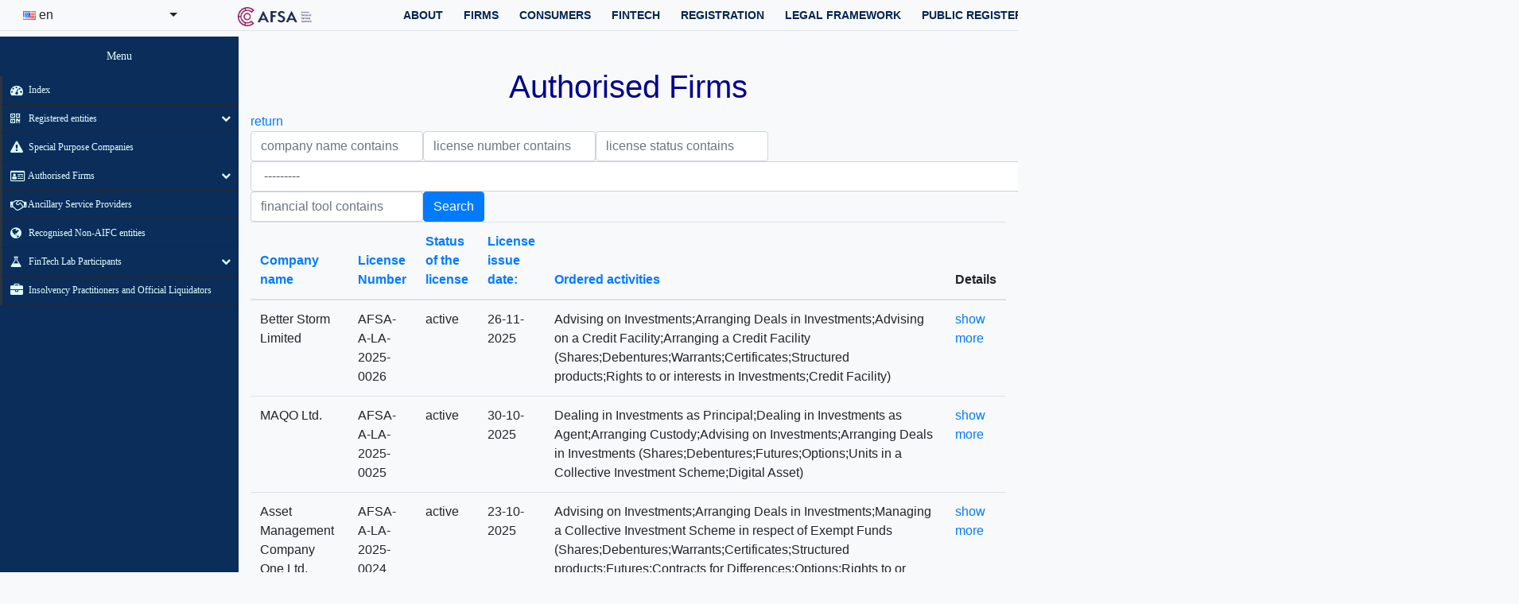

--- FILE ---
content_type: text/html; charset=utf-8
request_url: https://publicreg.myafsa.com/authorised/?page=1
body_size: 58836
content:


<!DOCTYPE html>
<html lang="en">
<head>
    <meta charset="UTF-8">
    <meta http-equiv="X-UA-Compatible" content="IE=edge">
    <meta name="viewport" content="width=device-width, initial-scale=1">
    <title></title>
    <link rel="stylesheet" href="https://cdn.jsdelivr.net/npm/bootstrap@4.6.0/dist/css/bootstrap.min.css" integrity="sha384-B0vP5xmATw1+K9KRQjQERJvTumQW0nPEzvF6L/Z6nronJ3oUOFUFpCjEUQouq2+l" crossorigin="anonymous">
    <link rel="icon" type="image/png" sizes="192x192" href="https://afsa-public-register-prod.s3.amazonaws.com/static/android-chrome-192x192.png">
    <link rel="stylesheet" href="https://cdnjs.cloudflare.com/ajax/libs/jqueryui/1.12.1/jquery-ui.min.css" integrity="sha512-aOG0c6nPNzGk+5zjwyJaoRUgCdOrfSDhmMID2u4+OIslr0GjpLKo7Xm0Ao3xmpM4T8AmIouRkqwj1nrdVsLKEQ==" crossorigin="anonymous">
    <link rel="stylesheet" href="https://afsa-public-register-prod.s3.amazonaws.com/static/publicreg/styles.css">
    <link rel="stylesheet" href="https://cdnjs.cloudflare.com/ajax/libs/bootstrap-select/1.13.18/css/bootstrap-select.min.css" integrity="sha512-ARJR74swou2y0Q2V9k0GbzQ/5vJ2RBSoCWokg4zkfM29Fb3vZEQyv0iWBMW/yvKgyHSR/7D64pFMmU8nYmbRkg==" crossorigin="anonymous">
    <link href="//maxcdn.bootstrapcdn.com/font-awesome/4.7.0/css/font-awesome.min.css" rel="stylesheet">
    <link rel="stylesheet" href="https://cdnjs.cloudflare.com/ajax/libs/font-awesome/4.7.0/css/font-awesome.min.css">

    
    
 <style>
    @import 'https://fonts.googleapis.com/css?family=Noto+Sans';
    // Variables
    // --------------------------------------
    $scrollbar-width: 5px;
    $chat-thread-bgd-color: rgba(25, 147, 147, 0.2);
    $chat-thread-msg-arrow-size: 10px;
    $chat-thread-avatar-size: 25px;
    $chat-thread-offset: #{$chat-thread-avatar-size + 20px};
    $default-shadow-color: rgb(0, 0, 0);
    // Mixins
    // --------------------------------------
    @mixin fancy-background() {
        background: -moz-linear-gradient(-45deg, #183850 0, #183850 25%, #192C46 50%, #22254C 75%, #22254C 100%);
        background: -webkit-linear-gradient(-45deg, #183850 0, #183850 25%, #192C46 50%, #22254C 75%, #22254C 100%);
        background-repeat: no-repeat;
        background-attachment: fixed;
    }
    
    @mixin fancy-scrollbar() {
        &::-webkit-scrollbar {
            width: $scrollbar-width;
        }
        &::-webkit-scrollbar-track {
            border-radius: $scrollbar-width;
            background-color: rgba(25, 147, 147, 0.1);
        }
        &::-webkit-scrollbar-thumb {
            border-radius: $scrollbar-width;
            background-color: $chat-thread-bgd-color;
        }
    }
    
    @mixin scrolling-shadows($background-color: transparent, $shadow-intensity: 0.5, $shadow-color: $default-shadow-color, $cover-size: 40px, $shadow-size: 14px) {
        // Shadow covers
        background: linear-gradient($background-color 30%, rgba($background-color, 0)), linear-gradient(rgba($background-color, 0), $background-color 70%) 0 100%, radial-gradient(50% 0, farthest-side, rgba($shadow-color, $shadow-intensity), rgba($shadow-color, 0)), radial-gradient(50% 100%, farthest-side, rgba($shadow-color, $shadow-intensity), rgba($shadow-color, 0)) 0 100%;
        background: linear-gradient($background-color 30%, rgba($background-color, 0)), linear-gradient(rgba($background-color, 0), $background-color 70%) 0 100%, radial-gradient(farthest-side at 50% 0, rgba($shadow-color, $shadow-intensity), rgba($shadow-color, 0));
        // also add button shadow:
        //radial-gradient(farthest-side at 50% 100%, rgba($shadow-color,$shadow-intensity), rgba($shadow-color,0)) 0 100%;
        background-repeat: no-repeat;
        background-color: $background-color;
        background-size: 100% $cover-size, 100% $cover-size, 100% $shadow-size, 100% $shadow-size;
        // Opera doesn't support this in the shorthand
        background-attachment: local, local, scroll, scroll;
    }
    
    * {
        box-sizing: border-box;
    }
    
    body {
        
        
    }
    
    .floating-chat {
      cursor: pointer;
      display: flex;
      align-items: center;
      justify-content: center;
      color: white;
      position: fixed;
      bottom: 10px;
      right: 10px;
      width: 40px;
      height: 40px;
      transform: translateY(70px);
      transition: all 250ms ease-out;
      border-radius: 50%;
      opacity: 0;
      background: -moz-linear-gradient(-45deg, #183850 0, #183850 25%, #192C46 50%, #22254C 75%, #22254C 100%);
      background: -webkit-linear-gradient(-45deg, #183850 0, #183850 25%, #192C46 50%, #22254C 75%, #22254C 100%);
      background-repeat: no-repeat;
      background-attachment: fixed;
    }
    .floating-chat.enter:hover {
      box-shadow: 0 10px 20px rgba(0, 0, 0, 0.19), 0 6px 6px rgba(0, 0, 0, 0.23);
      opacity: 1;
    }
    .floating-chat.enter {
      transform: translateY(0);
      opacity: 0.6;
      box-shadow: 0px 1px 3px rgba(0, 0, 0, 0.12), 0px 1px 2px rgba(0, 0, 0, 0.14);
    }
    .floating-chat.expand {
      width: 500px;
      max-height: 650px;
      height: 650px;
      border-radius: 5px;
      cursor: auto;
      opacity: 1;
    }
    .floating-chat :focus {
      outline: 0;
      box-shadow: 0 0 3pt 2pt rgba(14, 200, 121, 0.3);
    }
    .floating-chat button {
      background: transparent;
      border: 0;
      color: white;
      text-transform: uppercase;
      border-radius: 3px;
      cursor: pointer;
    }
    .floating-chat .chat {
      display: flex;
      flex-direction: column;
      position: absolute;
      opacity: 0;
      width: 1px;
      height: 1px;
      border-radius: 50%;
      transition: all 250ms ease-out;
      margin: auto;
      top: 0;
      left: 0;
      right: 0;
      bottom: 0;
    }
    .floating-chat .chat.enter {
      opacity: 1;
      border-radius: 0;
      margin: 10px;
      width: auto;
      height: auto;
    }
    .floating-chat .chat .header {
      flex-shrink: 0;
      padding-bottom: 10px;
      display: flex;
      background: transparent;
    }
    .floating-chat .chat .header .title {
      flex-grow: 1;
      flex-shrink: 1;
      padding: 0 5px;
    }
    .floating-chat .chat .header button {
      flex-shrink: 0;
    }
    .floating-chat .chat .messages {
      padding: 10px;
      margin: 0;
      list-style: none;
      overflow-y: scroll;
      overflow-x: hidden;
      flex-grow: 1;
      border-radius: 4px;
      background: transparent;
    }
    .floating-chat .chat .messages::-webkit-scrollbar {
      width: 5px;
    }
    .floating-chat .chat .messages::-webkit-scrollbar-track {
      border-radius: 5px;
      background-color: rgba(25, 147, 147, 0.1);
    }
    .floating-chat .chat .messages::-webkit-scrollbar-thumb {
      border-radius: 5px;
      background-color: rgba(25, 147, 147, 0.2);
    }
    .floating-chat .chat .messages li {
      position: relative;
      clear: both;
      display: inline-block;
      padding: 14px;
      margin: 0 0 20px 0;
      font: 12px/16px "Noto Sans", sans-serif;
      border-radius: 10px;
      background-color: rgba(25, 147, 147, 0.2);
      word-wrap: break-word;
      max-width: 81%;
    }
    .floating-chat .chat .messages li:before {
      position: absolute;
      top: 0;
      width: 25px;
      height: 25px;
      border-radius: 25px;
      content: "";
      background-size: cover;
    }
    .floating-chat .chat .messages li:after {
      position: absolute;
      top: 10px;
      content: "";
      width: 0;
      height: 0;
      border-top: 10px solid rgba(25, 147, 147, 0.2);
    }
    .floating-chat .chat .messages li.other {
      animation: show-chat-odd 0.15s 1 ease-in;
      -moz-animation: show-chat-odd 0.15s 1 ease-in;
      -webkit-animation: show-chat-odd 0.15s 1 ease-in;
      float: right;
      margin-right: 45px;
      color: #0AD5C1;
    }
    .floating-chat .chat .messages li.other:before {
      right: -45px;
      background-image: url(https://afsa-public-register-prod.s3.eu-central-1.amazonaws.com/chatbot/bot.png);
    }
    .floating-chat .chat .messages li.other:after {
      border-right: 10px solid transparent;
      right: -10px;
    }
    .floating-chat .chat .messages li.self {
      animation: show-chat-even 0.15s 1 ease-in;
      -moz-animation: show-chat-even 0.15s 1 ease-in;
      -webkit-animation: show-chat-even 0.15s 1 ease-in;
      float: left;
      margin-left: 45px;
      color: #0EC879;
    }
    .floating-chat .chat .messages li.self:before {
      left: -45px;
      background-image: url(https://afsa-public-register-prod.s3.eu-central-1.amazonaws.com/chatbot/pokemon256.png);
    }
    .floating-chat .chat .messages li.self:after {
      border-left: 10px solid transparent;
      left: -10px;
    }
    .floating-chat .chat .footer {
      flex-shrink: 0;
      display: flex;
      padding-top: 10px;
      max-height: 90px;
      background: transparent;
    }
    .floating-chat .chat .footer .text-box {
      border-radius: 3px;
      background: rgba(0, 37, 84, 0.96);;
      min-height: 100%;
      width: 100%;
      margin-right: 5px;
      color: #0EC879;
      overflow-y: auto;
      padding: 2px 5px;
    }
    .floating-chat .chat .footer .text-box::-webkit-scrollbar {
      width: 5px;
    }
    .floating-chat .chat .footer .text-box::-webkit-scrollbar-track {
      border-radius: 5px;
      background-color: rgba(0, 37, 84, 0.86);;
    }
    .floating-chat .chat .footer .text-box::-webkit-scrollbar-thumb {
      border-radius: 5px;
      background-color: rgba(0, 37, 84, 0.96);;
    }
    .blink {
      animation: blink 1s linear infinite;
    } 

    // Animation
    // --------------------------------------
    @keyframes show-chat-even {
        0% {
            margin-left: -480px;
        }
        100% {
            margin-left: 0;
        }
    }
    
    @-moz-keyframes show-chat-even {
        0% {
            margin-left: -480px;
        }
        100% {
            margin-left: 0;
        }
    }
    
    @-webkit-keyframes show-chat-even {
        0% {
            margin-left: -480px;
        }
        100% {
            margin-left: 0;
        }
    }
    
    @keyframes show-chat-odd {
        0% {
            margin-right: -480px;
        }
        100% {
            margin-right: 0;
        }
    }
    
    @-moz-keyframes show-chat-odd {
        0% {
            margin-right: -480px;
        }
        100% {
            margin-right: 0;
        }
    }
    
    @-webkit-keyframes show-chat-odd {
        0% {
            margin-right: -480px;
        }
        100% {
            margin-right: 0;
        }
    }

    @keyframes blink {
      0% { opacity: 1; }
      50% { opacity: 0; }
      100% { opacity: 1; }
    }
  
  </style>
</head>
<body id="doc" class="bg-light">
    
    
    


<header class="border-bottom sticky-top">
   <nav class="navbar navbar-expand-lg navbar-dark bg-light">
       <div class="header-content">
           <form action="/i18n/setlang/" method="post">
               <input type="hidden" name="csrfmiddlewaretoken" value="1q7K0WDbJahrVh2Pous6Et8Cag6K3XBqIqsCL8AxFQcwd5k2W4ofYDklhkiJlTmJ">
               <input name="next" type="hidden" value=/authorised/ />

               <select class="selectpicker" name="language" style="width: auto;" onchange="this.form.submit()">
                 
                 
                 
                 

                     <option
                       value="en"
                        selected="selected"
                       data-content='<img src="https://afsa-public-register-prod.s3.amazonaws.com/static/publicreg/flags/en.gif"> en'</span>
                       <span style="display:inline-block; width:100px; padding-left: 10px; text-shadow:none">
                         English
                         <!-- span style="color:#999;">&nbsp;[en]</span -->
                       </span>'>
                       en
                     </option>

                 

                     <option
                       value="ru"
                       
                       data-content='<img src="https://afsa-public-register-prod.s3.amazonaws.com/static/publicreg/flags/ru.gif"> ru'</span>
                       <span style="display:inline-block; width:100px; padding-left: 10px; text-shadow:none">
                         Русский
                         <!-- span style="color:#999;">&nbsp;[ru]</span -->
                       </span>'>
                       ru
                     </option>

                 

                     <option
                       value="kk"
                       
                       data-content='<img src="https://afsa-public-register-prod.s3.amazonaws.com/static/publicreg/flags/kk.gif"> kk'</span>
                       <span style="display:inline-block; width:100px; padding-left: 10px; text-shadow:none">
                         Қазақ
                         <!-- span style="color:#999;">&nbsp;[kk]</span -->
                       </span>'>
                       kk
                     </option>

                 
               </select>
           </form>
       </div>
       <div class="navbar__container">
          <a class="ml-5 navbar-brand" href="https://afsa.aifc.kz/"><img src="https://afsa-public-register-prod.s3.amazonaws.com/static/publicreg/AFSA_Secondary.png" alt="AIFC" class="img-fluid"></a><button aria-controls="responsive-navbar-nav" type="button" aria-label="Toggle navigation" class="bg-green navbar-toggler collapsed"><span class="navbar-toggler-icon"></span></button>
          <div class="navbar-collapse collapse" id="responsive-navbar-nav">
             <div class="justify-content-end align-items-center flex-grow-1 mr-3 navbar-nav">
                <div class="nav-item">
                   <span>ABOUT</span>
                   <div class="nav-menu d-none d-lg-block">
                      <div class="container">
                         <div class="row">
                            <div class="col-lg-6">
                               <h2>ABOUT</h2>
                            </div>
                            <div class="d-flex flex-column col-lg-3">
                                <div class="nav-menu-item"><a href="https://afsa.aifc.kz/what-we-do/">What we do</a></div>
                                <div class="nav-menu-item"><a href="https://afsa.aifc.kz/our-mission/">Our Mission</a></div>
                                <div class="nav-menu-item"><a href="https://afsa.aifc.kz/our-jurisdiction/">Our Jurisdiction</a></div>
                                <div class="nav-menu-item"><a href="https://afsa.aifc.kz/our-structure/">Our Structure</a></div>
                            </div>
                            <div class="d-flex flex-column pl-5 col-lg-3">
                                <div class="nav-menu-item"><a href="https://afsa.aifc.kz/Management/">Management</a></div>
                                <div class="nav-menu-item"><a href="https://afsa.aifc.kz/risk-management-framework/">Risk Management Framework</a></div>
                                <div class="nav-menu-item"><a href="https://afsa.aifc.kz/international-cooperation/">International Cooperation</a></div>
                            </div>
                         </div>
                      </div>
                   </div>
                </div>
                <div class="nav-item">
                   <span>FIRMS</span>
                   <div class="nav-menu d-none d-lg-block">
                      <div class="container">
                         <div class="row">
                            <div class="col-lg-6">
                               <h2>FIRMS</h2>
                            </div>
                            <div class="d-flex flex-column col-lg-3">
                                <div class="nav-menu-item"><a href="https://afsa.aifc.kz/authorisation/">Authorisation</a></div>
                                <div class="nav-menu-item"><a href="https://afsa.aifc.kz/about-supervision/">Supervision</a></div>
                            </div>
                            <div class="d-flex flex-column pl-5 col-lg-3">
                                <div class="nav-menu-item"><a href="https://afsa.aifc.kz/anti-money-laundering/">Anti-Money Laundering</a></div>
                                <div class="nav-menu-item"><a href="https://afsa.aifc.kz/enforcement/">Enforcement</a></div>
                            </div>
                         </div>
                      </div>
                   </div>
                </div>
                <div class="nav-item">
                   <span> CONSUMERS</span>
                   <div class="nav-menu d-none d-lg-block">
                      <div class="container">
                         <div class="row">
                            <div class="col-lg-6">
                               <h2>CONSUMERS</h2>
                            </div>
                            <div class="d-flex flex-column col-lg-3">
                               <div class="nav-menu-item"><a href="https://afsa.aifc.kz/complaints-we-deal-with/">Complaints</a></div>
                               <div class="nav-menu-item"><a href="https://afsa.aifc.kz/know-your-rights/">Know your rights</a></div>
                            </div>
                            <div class="d-flex flex-column pl-5 col-lg-3">
                               <div class="nav-menu-item"><a href="https://afsa.aifc.kz/scams/">Scams</a></div>
                               <div class="nav-menu-item"><a href="https://afsa.aifc.kz/investment-guide/">Investment Guide</a></div>
                            </div>
                         </div>
                      </div>
                   </div>
                </div>
                <div class="nav-item">
                   <span>Fintech</span>
                   <div class="nav-menu d-none d-lg-block">
                      <div class="container">
                         <div class="row">
                            <div class="col-lg-6">
                               <h2>Fintech</h2>
                            </div>
                            <div class="d-flex flex-column col-lg-3">
                               <div class="nav-menu-item"><a href="https://afsa.aifc.kz/fintech-lab/">FinTech Lab</a></div>
                               <div class="nav-menu-item"><a target="_blank" href="https://fintech.aifc.kz">FinTech Hub</a></div>
                            </div>
                            <div class="d-flex flex-column pl-5 col-lg-3">
                               <div class="nav-menu-item"><a href="https://afsa.aifc.kz/global-financial-innovation-network-gfin/">Global Financial Innovation Network (GFIN)</a></div>
                            </div>
                         </div>
                      </div>
                   </div>
                </div>
                <div class="nav-item">
                   <span>REGISTRATION</span>
                   <div class="nav-menu d-none d-lg-block">
                      <div class="container">
                         <div class="row">
                            <div class="col-lg-6">
                               <h2>REGISTRATION</h2>
                            </div>
                            <div class="d-flex flex-column col-lg-3">
                               <div class="nav-menu-item"><a href="https://afsa.aifc.kz/consider-before-opening-business/">Consider before opening business</a></div>
                               <div class="nav-menu-item"><a href="https://afsa.aifc.kz/post-registration/">Post-registration</a></div>
                            </div>
                            <div class="d-flex flex-column pl-5 col-lg-3">
                               <div class="nav-menu-item"><a href="https://afsa.aifc.kz/private-company/">Types of participants</a></div>
                                <div class="nav-menu-item"><a href="https://afsa.aifc.kz/guidance/">Guidances</a></div>
                            </div>
                         </div>
                      </div>
                   </div>
                </div>
                <a href="https://orderly.myafsa.com/"><span>LEGAL FRAMEWORK</span></a>
                <a href="/" data-rb-event-key="https://publicreg.myafsa.com/" class="nav-link"><span>PUBLIC REGISTER</span></a>
                <a href="https://afsa.aifc.kz/notice-register/" class="nav-link"><span>NOTICE REGISTER</span></a>
             </div>
          </div>
       </div>
   </nav>
</header>
    


<div class="nav-side-menu">
    <div class="brand">Menu</div>
    <i class="fa fa-bars fa-2x toggle-btn" data-toggle="collapse" data-target="#menu-content"></i>
        <div class="menu-list">
            <!--TODO: Provide multilanguage support-->
            <ul id="menu-content" class="menu-content collapse out">
                <li>
                  <a href="/"><i class="fa fa-dashboard fa-lg"></i> Index</a>
                </li>

                <li  data-toggle="collapse" data-target="#products" class="collapsed">
                  <a href="#"><i class="fa fa-qrcode fa-lg"></i> Registered entities <span class="arrow"></span></a>
                </li>
                <ul class="sub-menu collapse" id="products">
                    <li><a href="/roc/"> All registered</a></li>
                    <li><a href="/roc/?form=Private%C2%A0Company">Private Companies</a></li>
                    <li><a href="/roc/?form=Public%C2%A0Company">Public Companies</a></li>
                    <li><a href="/roc/?form=Non-Profit%C2%A0Incorporated%C2%A0Organisation">Non-Profit Incorporated Organisations</a></li>
                    <li><a href="/roc/?form=Limited%C2%A0Liability%C2%A0Partnership">Limited Liability Partnerships</a></li>
                    <li><a href="/roc/?form=General%C2%A0Partnership">General Partnerships</a></li>
                    <li><a href="/roc/?form=Limited%C2%A0Partnership">Limited Partnerships</a></li>
                    <li><a href="/roc/?form=Recognised%C2%A0Company">Recognised companies</a></li>
                    <li><a href="/roc/?form=Recognised%C2%A0Limited%C2%A0Liability%C2%A0Partnership">Recognised Limited Liability Partnerships</a></li>
                    <li><a href="/roc/?form=Recognised%C2%A0General%C2%A0Partnership">Recognised Gereral Partnerships</a></li>
                    <li><a href="/roc/?form=Recognised%C2%A0Limited%C2%A0Partnership">Recognised Limited Partnerships</a></li>
                    <li><a href="/roc/?form=Foundation">Foundations</a></li>
                    <li><a href="/roc/?form=Private%C2%A0Investment%C2%A0Company">Private Investment Companies</a></li>
                    <li><a href="/roc/?form=Public%C2%A0Investment%C2%A0Company">Public Investment Companies</a></li>
                </ul>


                <li data-toggle="collapse" class="collapsed">
                  <a href="/sps/"><i class="fa fa-warning fa-lg"></i> Special Purpose Companies</a>
                </li>

                <li data-toggle="collapse" data-target="#authorised" class="collapsed">
                  <a href="#"><i class="fa fa-id-card-o fa-lg"></i> Authorised Firms <span class="arrow"></span></a>
                </li>
                <ul class="sub-menu collapse" id="authorised">
                  <li><a href="/authorised/">Authorised Firms</a></li>
                  <li><a href="/authorised_mi/">Authorised Market Institutions</a></li>
                </ul>

                <li data-toggle="collapse" class="collapsed">
                  <a href="/ancillary/"><i class="fa fa-handshake-o fa-lg"></i> Ancillary Service Providers </a>
                </li>

                <li data-toggle="collapse" class="collapsed">
                  <a href="/rnam/"><i class="fa fa-globe fa-lg"></i> Recognised Non-AIFC entities </a>
                </li>

                <li data-toggle="collapse" data-target="#fintech" class="collapsed">
                  <a href="#"><i class="fa fa-flask fa-lg"> </i> FinTech Lab Participants <span class="arrow"></span></a>
                </li>
                <ul class="sub-menu collapse" id="fintech">
                  <li> <a href="/fintech/"><i class="fa fa-flask fa-lg"></i> FinTech Lab Participants</a> </li>
                  <li> <a href="/dasp/"><i class="fa fa-flask fa-lg"></i> Digital Asset Service Providers</a> </li>
                </ul> 
                

                <li data-toggle="collapse" class="collapsed">
                  <a href="/liquidators/"><i class="fa fa-briefcase fa-lg"></i> Insolvency Practitioners and Official Liquidators</a>
                </li>

                

            </ul>
     </div>
</div>

    <div class="container-fluid">

        <h1  style="text-align:center">
            <font color="DarkBlue">
            Authorised Firms
            </font>
        </h1>
        <a href="/"> return </a>
        <br>

        
            <form action="" method="get" class="form form-inline">
                <div class="form-group has-success"><label class="sr-only" for="id_company">Company Company name contains</label><input type="text" name="company" placeholder="company name contains" class="form-control" title="" id="id_company"></div>
<div class="form-group has-success"><label class="sr-only" for="id_license_number">License Number contains</label><input type="text" name="license_number" placeholder="license number contains" class="form-control" title="" id="id_license_number"></div>
<div class="form-group has-success"><label class="sr-only" for="id_license_status">Status of the license contains</label><input type="text" name="license_status" placeholder="license status contains" class="form-control" title="" id="id_license_status"></div>
<div class="form-group has-success"><label class="sr-only" for="id_activities">Activities</label><select name="activities" class="form-control" title="" id="id_activities">
  <option value="" selected>---------</option>

  <option value="1">Operating a Representative Office</option>

  <option value="2">Dealing in Investments as Principal</option>

  <option value="3">Dealing in Investments as Agent</option>

  <option value="4">Managing Investments</option>

  <option value="5">Managing a Collective Investment Scheme</option>

  <option value="6">Providing Custody</option>

  <option value="7">Arranging Custody</option>

  <option value="8">Providing Trust Services</option>

  <option value="9">Providing Fund Administration</option>

  <option value="10">Acting as the Trustee of a Fund</option>

  <option value="11">Advising on Investments</option>

  <option value="12">Arranging Deals in Investments</option>

  <option value="13">Managing a Restricted Profit Sharing Investment Account</option>

  <option value="14">Islamic Banking Business</option>

  <option value="15">Providing Islamic Financing</option>

  <option value="16">Insurance Intermediation</option>

  <option value="17">Accepting Deposits</option>

  <option value="18">Providing Credit</option>

  <option value="19">Advising on a Credit Facility</option>

  <option value="20">Arranging a Credit Facility</option>

  <option value="21">Providing Money Services</option>

  <option value="22">Effecting Contracts of Insurance</option>

  <option value="23">Carrying on Contracts of Insurance</option>

  <option value="24">Insurance Management</option>

  <option value="25">Takaful Business</option>

  <option value="26">Opening and operating Bank Accounts</option>

  <option value="27">Operation of a payment system</option>

  <option value="28">Operating an Exchange</option>

  <option value="34">Operating a Clearing House</option>

  <option value="29">Operating a Loan Crowdfunding Platform</option>

  <option value="33">Operating a Digital Asset Trading Facility</option>

  <option value="35">Operating a Private Financing Platform</option>

  <option value="36">Operating a Multilateral Trading Facility</option>

  <option value="37">Operating an Organised Trading Facility</option>

  <option value="30">Operating an Investment Crowdfunding Platform</option>

  <option value="39">Providing Credit without permission to provide Credit Facilities to natural persons unless assessed as Professional Clients</option>

  <option value="40">Carrying on Contracts of Insurance as a Class 1 Captive Insurer</option>

  <option value="42">Providing Money Services without permission to conduct Islamic Banking Business activities of raising, accepting and managing funds or moneyplacements and managing Unrestricted Profit-Sharing Investment Accounts</option>

  <option value="43">Dealing in Investments as Principal (on a matched basis)</option>

  <option value="38">Managing a Collective Investment Scheme in respect of Exempt Funds</option>

  <option value="44">Providing Money Services, the scope of which is restricted only to execution of payment transactions and money remittance</option>

  <option value="45">Providing Money Services in relation to Digital Assets</option>

  <option value="46">Dealing in Investments as Principal (as a matched principal)</option>

  <option value="47">Dealing in Investments as Principal (on a non-matched basis)</option>

</select></div>
<div class="form-group has-success"><label class="sr-only" for="id_products">Products product contains</label><input type="text" name="products" placeholder="financial tool contains" class="form-control" title="" id="id_products"></div>
                <button class="btn btn-primary"> Search </button>
            </form>
        
        


<div class="table-container">
    
        <table class="table">
            
            
                <thead >
                <tr>
                
                    <th class="orderable">
                        
                            <a href="?page=1&amp;sort=company">Company name</a>
                        
                    </th>
                
                    <th class="orderable">
                        
                            <a href="?page=1&amp;sort=license_number">License Number</a>
                        
                    </th>
                
                    <th class="asc orderable">
                        
                            <a href="?page=1&amp;sort=-license_status">Status of the license</a>
                        
                    </th>
                
                    <th class="desc orderable">
                        
                            <a href="?page=1&amp;sort=effective_date">License issue date:</a>
                        
                    </th>
                
                    <th class="orderable">
                        
                            <a href="?page=1&amp;sort=ordered_activities">Ordered activities</a>
                        
                    </th>
                
                    <th >
                        
                            Details
                        
                    </th>
                
                </tr>
                </thead>
            
            
            
                <tbody >
                
                    
                    <tr class="even">
                        
                            <td >Better Storm Limited</td>
                        
                            <td >AFSA-A-LA-2025-0026</td>
                        
                            <td >active</td>
                        
                            <td >26-11-2025</td>
                        
                            <td >Advising on Investments;Arranging Deals in Investments;Advising on a Credit Facility;Arranging a Credit Facility (Shares;Debentures;Warrants;Certificates;Structured products;Rights to or interests in Investments;Credit Facility)</td>
                        
                            <td ><a href="/licence_details/AFSA-A-LA-2025-0026/">show more</a></td>
                        
                    </tr>
                    
                
                    
                    <tr class="odd">
                        
                            <td >MAQO Ltd.</td>
                        
                            <td >AFSA-A-LA-2025-0025</td>
                        
                            <td >active</td>
                        
                            <td >30-10-2025</td>
                        
                            <td >Dealing in Investments as Principal;Dealing in Investments as Agent;Arranging Custody;Advising on Investments;Arranging Deals in Investments (Shares;Debentures;Futures;Options;Units in a Collective Investment Scheme;Digital Asset)</td>
                        
                            <td ><a href="/licence_details/AFSA-A-LA-2025-0025/">show more</a></td>
                        
                    </tr>
                    
                
                    
                    <tr class="even">
                        
                            <td >Asset Management Company One Ltd.</td>
                        
                            <td >AFSA-A-LA-2025-0024</td>
                        
                            <td >active</td>
                        
                            <td >23-10-2025</td>
                        
                            <td >Advising on Investments;Arranging Deals in Investments;Managing a Collective Investment Scheme in respect of Exempt Funds (Shares;Debentures;Warrants;Certificates;Structured products;Futures;Contracts for Differences;Options;Rights to or interests in Investments;Units in a Collective Investment Scheme)</td>
                        
                            <td ><a href="/licence_details/AFSA-A-LA-2025-0024/">show more</a></td>
                        
                    </tr>
                    
                
                    
                    <tr class="odd">
                        
                            <td >Al-Farabi Innovation Hub Ltd.</td>
                        
                            <td >AFSA-A-LA-2025-0023</td>
                        
                            <td >active</td>
                        
                            <td >17-10-2025</td>
                        
                            <td >Advising on Investments;Arranging Deals in Investments (Shares;Debentures;Warrants;Certificates;Structured products;Options)</td>
                        
                            <td ><a href="/licence_details/AFSA-A-LA-2025-0023/">show more</a></td>
                        
                    </tr>
                    
                
                    
                    <tr class="even">
                        
                            <td >ATAIX Eurasia Ltd.</td>
                        
                            <td >AFSA-A-LA-2025-0022</td>
                        
                            <td >active</td>
                        
                            <td >15-10-2025</td>
                        
                            <td >Dealing in Investments as Principal;Dealing in Investments as Agent;Providing Custody;Operating a Digital Asset Trading Facility</td>
                        
                            <td ><a href="/licence_details/AFSA-A-LA-2025-0022/">show more</a></td>
                        
                    </tr>
                    
                
                    
                    <tr class="odd">
                        
                            <td >Alem Entertainment Ltd.</td>
                        
                            <td >AFSA-A-LA-2025-0020</td>
                        
                            <td >active</td>
                        
                            <td >12-08-2025</td>
                        
                            <td >Managing a Collective Investment Scheme in respect of Exempt Funds (Units in a Collective Investment Scheme)</td>
                        
                            <td ><a href="/licence_details/AFSA-A-LA-2025-0020/">show more</a></td>
                        
                    </tr>
                    
                
                    
                    <tr class="even">
                        
                            <td >ACB Investment Ltd.</td>
                        
                            <td >AFSA-A-LA-2025-0019</td>
                        
                            <td >active</td>
                        
                            <td >05-08-2025</td>
                        
                            <td >Managing a Collective Investment Scheme in respect of Exempt Funds</td>
                        
                            <td ><a href="/licence_details/AFSA-A-LA-2025-0019/">show more</a></td>
                        
                    </tr>
                    
                
                    
                    <tr class="odd">
                        
                            <td >Bolashaq Investments LTD</td>
                        
                            <td >AFSA-A-LA-2025-0018</td>
                        
                            <td >active</td>
                        
                            <td >04-08-2025</td>
                        
                            <td >Managing Investments;Managing a Collective Investment Scheme in respect of Exempt Funds (Shares;Debentures;Futures;Options;Units in a Collective Investment Scheme)</td>
                        
                            <td ><a href="/licence_details/AFSA-A-LA-2025-0018/">show more</a></td>
                        
                    </tr>
                    
                
                    
                    <tr class="even">
                        
                            <td >MIZAN Islamic Finance Ltd.</td>
                        
                            <td >AFSA-A-LA-2025-0016</td>
                        
                            <td >active</td>
                        
                            <td >16-07-2025</td>
                        
                            <td >Providing Islamic Financing</td>
                        
                            <td ><a href="/licence_details/AFSA-A-LA-2025-0016/">show more</a></td>
                        
                    </tr>
                    
                
                    
                    <tr class="odd">
                        
                            <td >GWM Capital Ltd.</td>
                        
                            <td >AFSA-A-LA-2025-0015</td>
                        
                            <td >active</td>
                        
                            <td >04-07-2025</td>
                        
                            <td >Providing Fund Administration;Advising on Investments;Arranging Deals in Investments;Managing a Collective Investment Scheme in respect of Exempt Funds</td>
                        
                            <td ><a href="/licence_details/AFSA-A-LA-2025-0015/">show more</a></td>
                        
                    </tr>
                    
                
                    
                    <tr class="even">
                        
                            <td >Valor Capital Ltd.</td>
                        
                            <td >AFSA-A-LA-2025-0014</td>
                        
                            <td >active</td>
                        
                            <td >27-06-2025</td>
                        
                            <td >Managing Investments;Providing Fund Administration;Advising on Investments;Arranging Deals in Investments;Managing a Collective Investment Scheme in respect of Exempt Funds (Shares;Debentures;Warrants;Certificates;Structured products;Futures;Contracts for Differences;Options;Rights to or interests in Investments;Units in a Collective Investment Scheme;Sukuk;Environmental Instrument)</td>
                        
                            <td ><a href="/licence_details/AFSA-A-LA-2025-0014/">show more</a></td>
                        
                    </tr>
                    
                
                    
                    <tr class="odd">
                        
                            <td >xChief Central Asia Ltd.</td>
                        
                            <td >AFSA-A-LA-2025-0012</td>
                        
                            <td >active</td>
                        
                            <td >23-04-2025</td>
                        
                            <td >Dealing in Investments as Principal;Dealing in Investments as Agent;Arranging Deals in Investments</td>
                        
                            <td ><a href="/licence_details/AFSA-A-LA-2025-0012/">show more</a></td>
                        
                    </tr>
                    
                
                    
                    <tr class="even">
                        
                            <td >Turanga Capital Ltd.</td>
                        
                            <td >AFSA-A-LA-2025-0010</td>
                        
                            <td >active</td>
                        
                            <td >27-03-2025</td>
                        
                            <td >Dealing in Investments as Principal;Dealing in Investments as Agent;Managing Investments;Managing a Collective Investment Scheme;Providing Custody;Advising on Investments;Arranging Deals in Investments;Arranging a Credit Facility (Regulated Activity)</td>
                        
                            <td ><a href="/licence_details/AFSA-A-LA-2025-0010/">show more</a></td>
                        
                    </tr>
                    
                
                    
                    <tr class="odd">
                        
                            <td >Uly Dala Capital Ltd.</td>
                        
                            <td >AFSA-A-LA-2025-0009</td>
                        
                            <td >active</td>
                        
                            <td >13-03-2025</td>
                        
                            <td >Advising on Investments;Arranging Deals in Investments (Regulated Activity)</td>
                        
                            <td ><a href="/licence_details/AFSA-A-LA-2025-0009/">show more</a></td>
                        
                    </tr>
                    
                
                    
                    <tr class="even">
                        
                            <td >Damu Property Finance Ltd.</td>
                        
                            <td >AFSA-A-LA-2025-0008</td>
                        
                            <td >active</td>
                        
                            <td >07-03-2025</td>
                        
                            <td >Providing Islamic Financing</td>
                        
                            <td ><a href="/licence_details/AFSA-A-LA-2025-0008/">show more</a></td>
                        
                    </tr>
                    
                
                    
                    <tr class="odd">
                        
                            <td >Orion Central Asia Limited</td>
                        
                            <td >AFSA-A-LA-2025-0007</td>
                        
                            <td >active</td>
                        
                            <td >11-02-2025</td>
                        
                            <td >Dealing in Investments as Principal;Dealing in Investments as Agent;Managing a Collective Investment Scheme (Shares;Debentures;Warrants;Certificates;Structured products;Futures;Contracts for Differences;Options;Rights to or interests in Investments;Units in a Collective Investment Scheme)</td>
                        
                            <td ><a href="/licence_details/AFSA-A-LA-2025-0007/">show more</a></td>
                        
                    </tr>
                    
                
                    
                    <tr class="even">
                        
                            <td >Central Asian Capital Ltd.</td>
                        
                            <td >AFSA-A-LA-2025-0005</td>
                        
                            <td >active</td>
                        
                            <td >04-02-2025</td>
                        
                            <td >Dealing in Investments as Agent;Dealing in Investments as Principal (on a matched basis)</td>
                        
                            <td ><a href="/licence_details/AFSA-A-LA-2025-0005/">show more</a></td>
                        
                    </tr>
                    
                
                    
                    <tr class="odd">
                        
                            <td >Qazaqstan Venture Group Ltd.</td>
                        
                            <td >AFSA-A-LA-2025-0004</td>
                        
                            <td >active</td>
                        
                            <td >28-01-2025</td>
                        
                            <td >Managing a Collective Investment Scheme</td>
                        
                            <td ><a href="/licence_details/AFSA-A-LA-2025-0004/">show more</a></td>
                        
                    </tr>
                    
                
                    
                    <tr class="even">
                        
                            <td >MC Pay KZ Ltd.</td>
                        
                            <td >AFSA-A-LA-2025-0002</td>
                        
                            <td >active</td>
                        
                            <td >17-01-2025</td>
                        
                            <td >Providing Money Services</td>
                        
                            <td ><a href="/licence_details/AFSA-A-LA-2025-0002/">show more</a></td>
                        
                    </tr>
                    
                
                    
                    <tr class="odd">
                        
                            <td >Wise Invest Consulting Ltd.</td>
                        
                            <td >AFSA-A-LA-2024-0039</td>
                        
                            <td >active</td>
                        
                            <td >24-12-2024</td>
                        
                            <td >Advising on Investments;Arranging Deals in Investments (Shares;Debentures;Warrants;Certificates;Structured products;Futures;Contracts for Differences;Options;Rights to or interests in Investments;Units in a Collective Investment Scheme)</td>
                        
                            <td ><a href="/licence_details/AFSA-A-LA-2024-0039/">show more</a></td>
                        
                    </tr>
                    
                
                    
                    <tr class="even">
                        
                            <td >Golden Leaves Ltd.</td>
                        
                            <td >AFSA-A-LA-2024-0038</td>
                        
                            <td >active</td>
                        
                            <td >13-12-2024</td>
                        
                            <td >Managing a Collective Investment Scheme in respect of Exempt Funds</td>
                        
                            <td ><a href="/licence_details/AFSA-A-LA-2024-0038/">show more</a></td>
                        
                    </tr>
                    
                
                    
                    <tr class="odd">
                        
                            <td >Verum Payments Limited</td>
                        
                            <td >AFSA-A-LA-2024-0036</td>
                        
                            <td >active</td>
                        
                            <td >02-12-2024</td>
                        
                            <td >Providing Money Services in relation to Digital Assets</td>
                        
                            <td ><a href="/licence_details/AFSA-A-LA-2024-0036/">show more</a></td>
                        
                    </tr>
                    
                
                    
                    <tr class="even">
                        
                            <td >BGlobal Ventures Ltd</td>
                        
                            <td >AFSA-A-LA-2024-0034</td>
                        
                            <td >active</td>
                        
                            <td >15-11-2024</td>
                        
                            <td >Managing a Collective Investment Scheme in respect of Exempt Funds</td>
                        
                            <td ><a href="/licence_details/AFSA-A-LA-2024-0034/">show more</a></td>
                        
                    </tr>
                    
                
                    
                    <tr class="odd">
                        
                            <td >Teniz Capital Asset Management Ltd</td>
                        
                            <td >AFSA-A-LA-2024-0035</td>
                        
                            <td >active</td>
                        
                            <td >15-11-2024</td>
                        
                            <td >Managing a Collective Investment Scheme</td>
                        
                            <td ><a href="/licence_details/AFSA-A-LA-2024-0035/">show more</a></td>
                        
                    </tr>
                    
                
                    
                    <tr class="even">
                        
                            <td >Adal Investments Ltd.</td>
                        
                            <td >AFSA-A-LA-2024-0033</td>
                        
                            <td >active</td>
                        
                            <td >24-10-2024</td>
                        
                            <td >Managing a Collective Investment Scheme in respect of Exempt Funds</td>
                        
                            <td ><a href="/licence_details/AFSA-A-LA-2024-0033/">show more</a></td>
                        
                    </tr>
                    
                
                </tbody>
            
            
            
            
        </table>
    

    
        
        <nav aria-label="Table navigation">
            <ul class="pagination justify-content-center">
            
            
            
            
                <li class="page-item active">
                    <a class="page-link" href="?page=1">
                        1
                    </a>
                </li>
            
                <li class="page-item">
                    <a class="page-link" href="?page=2">
                        2
                    </a>
                </li>
            
                <li class="page-item">
                    <a class="page-link" href="?page=3">
                        3
                    </a>
                </li>
            
                <li class="page-item">
                    <a class="page-link" href="?page=4">
                        4
                    </a>
                </li>
            
                <li class="page-item">
                    <a class="page-link" href="?page=5">
                        5
                    </a>
                </li>
            
                <li class="page-item">
                    <a class="page-link" href="?page=6">
                        6
                    </a>
                </li>
            
            
            
            
                
                <li class="next page-item">
                    <a href="?page=2" class="page-link">
                        next
                        <span aria-hidden="true">&raquo;</span>
                    </a>
                </li>
                
            
            </ul>
        </nav>
        
    
</div>


    </div>

    <div class="modal fade" id="modal-name">
        <div class="modal-dialog">
            <div class="modal-content">
            </div>
        </div>
    </div>


    
    <script src="https://cdnjs.cloudflare.com/ajax/libs/jquery/3.3.1/jquery.min.js"></script>

    <script src="https://cdnjs.cloudflare.com/ajax/libs/popper.js/1.16.1/umd/popper.min.js"></script>
    <script src="https://cdn.jsdelivr.net/npm/bootstrap@4.6.0/dist/js/bootstrap.min.js" integrity="sha384-+YQ4JLhjyBLPDQt//I+STsc9iw4uQqACwlvpslubQzn4u2UU2UFM80nGisd026JF" crossorigin="anonymous"></script>

    <script src="https://cdnjs.cloudflare.com/ajax/libs/jqueryui/1.12.1/jquery-ui.min.js" integrity="sha512-uto9mlQzrs59VwILcLiRYeLKPPbS/bT71da/OEBYEwcdNUk8jYIy+D176RYoop1Da+f9mvkYrmj5MCLZWEtQuA==" crossorigin="anonymous"></script>
    <script src="https://cdnjs.cloudflare.com/ajax/libs/bootstrap-select/1.13.18/js/bootstrap-select.min.js" integrity="sha512-yDlE7vpGDP7o2eftkCiPZ+yuUyEcaBwoJoIhdXv71KZWugFqEphIS3PU60lEkFaz8RxaVsMpSvQxMBaKVwA5xg==" crossorigin="anonymous"></script>
    <script>
        var element = $('.floating-chat');
        var myStorage = localStorage;
        
        if (!myStorage.getItem('chatID')) {
            myStorage.setItem('chatID', createUUID());
        }
        
        setTimeout(function() {
            element.addClass('enter');
        }, 1000);
        
        element.click(openElement);
        
        function openElement() {
            var messages = element.find('.messages');
            var textInput = element.find('.text-box');
            element.find('>i').hide();
            element.addClass('expand');
            element.find('.chat').addClass('enter');
            var strLength = textInput.val().length * 2;
            textInput.keydown(onMetaAndEnter).prop("disabled", false).focus();
            element.off('click', openElement);
            element.find('.header button').click(closeElement);
            element.find('#sendMessage').click(sendNewMessage);
            messages.scrollTop(messages.prop("scrollHeight"));
        }
        
        function closeElement() {
            element.find('.chat').removeClass('enter').hide();
            element.find('>i').show();
            element.removeClass('expand');
            element.find('.header button').off('click', closeElement);
            element.find('#sendMessage').off('click', sendNewMessage);
            element.find('.text-box').off('keydown', onMetaAndEnter).prop("disabled", true).blur();
            setTimeout(function() {
                element.find('.chat').removeClass('enter').show()
                element.click(openElement);
            }, 500);
        }
        
        function createUUID() {
            // http://www.ietf.org/rfc/rfc4122.txt
            var s = [];
            var hexDigits = "0123456789abcdef";
            for (var i = 0; i < 36; i++) {
                s[i] = hexDigits.substr(Math.floor(Math.random() * 0x10), 1);
            }
            s[14] = "4"; // bits 12-15 of the time_hi_and_version field to 0010
            s[19] = hexDigits.substr((s[19] & 0x3) | 0x8, 1); // bits 6-7 of the clock_seq_hi_and_reserved to 01
            s[8] = s[13] = s[18] = s[23] = "-";
        
            var uuid = s.join("");
            return uuid;
        }
      
        function csrfSafeMethod(method) {
          // these HTTP methods do not require CSRF protection
          return (/^(GET|HEAD|OPTIONS|TRACE)$/.test(method));
        }
      
        var chatterbotUrl = 'https://6nfrvifaq2.execute-api.us-east-1.amazonaws.com/Staging/api/v1/chat';
        var csrftoken = '1q7K0WDbJahrVh2Pous6Et8Cag6K3XBqIqsCL8AxFQcwd5k2W4ofYDklhkiJlTmJ';
        
        $.ajaxSetup({
          beforeSend: function(xhr, settings) {
            if (!csrfSafeMethod(settings.type) && !this.crossDomain) {
              xhr.setRequestHeader("X-CSRFToken", csrftoken);
            }
          }
        });
      
        function sendNewMessage() {
            var userInput = $('.text-box');
            var newMessage = userInput.html().replace(/\<div\>|\<br.*?\>/ig, '\n').replace(/\<\/div\>/g, '').trim().replace(/\n/g, '<br>');
        
            if (!newMessage) return;
        
            var messagesContainer = $('.messages');
        
            messagesContainer.append([
                '<li class="self">',
                newMessage,
                '</li>'
            ].join(''));
                  
            // Add a "thinking..." message
            var thinkingMessage = $('<li class="other">Thinking<span class="blink">...</span></li>');
            messagesContainer.append(thinkingMessage);

            var inputData = {
              'text': newMessage,
              'chatId': myStorage.getItem('chatID')
            }
      
            var $submit = $.ajax({
              type: 'POST',
              url: chatterbotUrl,
              data: JSON.stringify(inputData),
              contentType: 'application/json'
            });
      
            $submit.done(function(statement) {
              // Remove the "thinking..." message
              thinkingMessage.remove(); 

              messagesContainer.append([
                '<li class="other">',
                  statement.text,
                '</li>'
              ].join(''));

              // Scroll to bottom
              messagesContainer.finish().animate({
                scrollTop: messagesContainer.prop("scrollHeight")
              }, 250);
            });
      
            $submit.fail(function() {
              // TODO: Handle errors
              console.log("something wrong")
            });
        
            // clean out old message
            userInput.html('');
            // focus on input
            userInput.focus();
        
            messagesContainer.finish().animate({
                scrollTop: messagesContainer.prop("scrollHeight")
            }, 250);
        }
        
        function onMetaAndEnter(event) {
            if ((event.metaKey || event.ctrlKey) && event.keyCode == 13) {
                sendNewMessage();
            }
        }
      </script>
    
    <script src="https://afsa-public-register-prod.s3.amazonaws.com/static/publicreg/scripts.js"></script>

</body>
</html>

--- FILE ---
content_type: text/css
request_url: https://afsa-public-register-prod.s3.amazonaws.com/static/publicreg/styles.css
body_size: 8355
content:
header .navbar {
  position: unset;
  max-width: 1310px;
}
.nav-menu {
  display: none;
}
header .navbar-brand {
  padding: 0;
  width: 180px;
}
header .navbar-brand img {
  max-height: 24px;
  width: auto;
}

header .navbar-nav > * {
  padding: 4px 0.5rem;
  margin: 0 1px;
  padding-top: 0;
  padding-bottom: 0;
}
header .navbar-nav > * > span {
  display: block;
  text-transform: uppercase;
  font-size: 14px;
  font-weight: 700;
  padding: 0.5rem 4px;
  color: #002554;
  white-space: nowrap;
}
.custom-image {
  max-height: 24;
}
@keyframes delay-1s {
  to {
    opacity: 1;
    visibility: visible;
  }
}
header .nav-item:hover .nav-menu {
  animation: 1s delay-1s 1.3s forwards;
}
.nav-menu {
  position: absolute;
  width: 100%;
  left: 0;
  top: 100%;
  background: rgba(0, 37, 84, 0.96);
  padding: 50px 62px;
  color: #fff;
  opacity: 0;
  visibility: hidden;
  transition: opacity 0.3s linear;
}
.nav-menu h2 {
  font-size: 20px;
  text-transform: uppercase;
  font-weight: 400;
  position: relative;
  padding-bottom: 16px;
}
.nav-menu h2::after {
  content: "";
  height: 1px;
  position: absolute;
  bottom: 0;
  left: 0;
  width: 32px;
  background-color: #fff;
}
.nav-menu .nav-menu-item {
  max-height: 85px;
  display: flex;
  align-items: center;
  margin-bottom: 16px;
}
.nav-menu a {
  color: #fff;
  font-size: 20px;
  line-height: 1.1;
  margin-bottom: 10px;
}
.nav-menu a:hover {
  color: rgba(255, 255, 255, 0.75);
}

.container-fluid {
    padding-left: 315px;
    padding-top: 46px;
}

.container {
    padding-left: 315px;
    padding-top: 46px;
}

.navbar__container {
    max-width: 1310px;
    width: 100%;
    padding: 0 15px;
    margin: 0 auto;
    display: -webkit-box;
    display: -ms-flexbox;
    display: flex;
    -webkit-box-align: center;
    -ms-flex-align: center;
    align-items: center;
    -webkit-box-pack: justify;
    -ms-flex-pack: justify;
    justify-content: space-between;
}

.navbar {
    padding-top: 0;
    padding-bottom: 0;
}

.nav-side-menu {
  overflow: auto;
  font-family: verdana;
  font-size: 12px;
  font-weight: 200;
  background-color: rgba(0, 37, 84, 0.96);
  position: fixed;
  top: 46px;
  width: 300px;
  height: 100%;
  color: #e1ffff;
}

.nav-side-menu .brand {
  background-color: #rgba(0, 37, 100, 0.96);
  line-height: 50px;
  display: block;
  text-align: center;
  font-size: 14px;
}

.nav-side-menu .toggle-btn {
  display: none;
}
.nav-side-menu ul,
.nav-side-menu li {
  list-style: none;
  padding: 0px;
  margin: 0px;
  line-height: 35px;
  cursor: pointer;
}
.nav-side-menu ul :not(collapsed) .arrow:before,
.nav-side-menu li :not(collapsed) .arrow:before {
  font-family: FontAwesome;
  content: "\f078";
  display: inline-block;
  padding-left: 10px;
  padding-right: 10px;
  vertical-align: middle;
  float: right;
}
.nav-side-menu ul .active,
.nav-side-menu li .active {
  border-left: 3px solid #d19b3d;
  /* background-color: ; */
}
.nav-side-menu ul .sub-menu li.active,
.nav-side-menu li .sub-menu li.active {
  color: #d19b3d;
}

.nav-side-menu ul .sub-menu li.active a,
.nav-side-menu li .sub-menu li.active a {
  color: #d19b3d;
}
.nav-side-menu ul .sub-menu li,
.nav-side-menu li .sub-menu li {
  background-color: rgba(0, 37, 84, 0.96);
  border: none;
  line-height: 28px;
  border-bottom: 1px solid #23282e;
  margin-left: 0px;
}
.nav-side-menu ul .sub-menu li:hover,
.nav-side-menu li .sub-menu li:hover {
  background-color: #4f5b69;
}
.nav-side-menu ul .sub-menu li:before,
.nav-side-menu li .sub-menu li:before {
  font-family: Fontawesome;
  content: "\f105";
  display: inline-block;
  padding-left: 20px;
  padding-right: 10px;
  vertical-align: middle;
}
.nav-side-menu li {
  padding-left: 0px;
  border-left: 3px solid #2e353d;
  border-bottom: 1px solid #23282e;
}
.nav-side-menu li a {
  text-decoration: none;
  color: #e1ffff;
}
.nav-side-menu li a i {
  padding-left: 10px;
  width: 20px;
  padding-right: 20px;
}
.nav-side-menu li:hover {
  border-left: 3px solid #d19b3d;
  background-color: #4f5b69;
  -webkit-transition: all 1s ease;
  -moz-transition: all 1s ease;
  -o-transition: all 1s ease;
  -ms-transition: all 1s ease;
  transition: all 1s ease;
}
@media (max-width: 767px) {
  .container-fluid {
      padding-left: 15px;
      padding-top: 15px;
  }
  .container {
      padding-left: 15px;
      padding-top: 15px;
  }
  .nav-side-menu {
    position: relative;
    width: 100%;
    margin-bottom: 10px;
  }
  .nav-side-menu .toggle-btn {
    display: block;
    cursor: pointer;
    position: absolute;
    right: 10px;
    top: 10px;
    z-index: 10 !important;
    padding: 3px;
    background-color: #ffffff;
    color: #000;
    width: 40px;
    text-align: center;
  }
  .brand {
    text-align: left !important;
    font-size: 22px;
    padding-left: 20px;
    line-height: 50px !important;
  }
}
@media (min-width: 767px) {
  .nav-side-menu .menu-list .menu-content {
    display: block;
  }
}
body {
  margin: 0px;
  padding: 0px;
}

.nav-side-menu ul .sub-menu ul .sub-line li.active,
.nav-side-menu li .sub-menu li .sub-line li.active {
  color: #d19b3d;
}

.nav-side-menu ul .sub-menu li .sub-line li.active a,
.nav-side-menu li .sub-menu li .sub-line li.active a {
  color: #d19b3d;
}
.nav-side-menu ul .sub-menu li .sub-line li,
.nav-side-menu li .sub-menu li .sub-line li {
  background-color: rgba(0, 37, 84, 0.96);
  border: none;
  line-height: 28px;
  border-bottom: 1px solid #23282e;
  margin-left: 0px;
}
.nav-side-menu ul .sub-menu li .sub-line li:hover,
.nav-side-menu li .sub-menu li .sub-line li:hover {
  background-color: #4f5b69;
}
.nav-side-menu ul .sub-menu li .sub-line li:before,
.nav-side-menu li .sub-menu li .sub-line li:before {
  font-family: FontAwesome;
  content: "\f105";
  display: inline-block;
  padding-left: 100px;
  padding-right: 10px;
  vertical-align: middle;
}

.nav-side-menu .sub-menu li {
  padding-left: 20px;
  border-left: 3px solid #2e353d;
  border-bottom: 1px solid #23282e;
}
.nav-side-menu .sub-menu li a {
  text-decoration: none;
  color: #e1ffff;
}
.sub-menu li a i {
  padding-left: 10px;
  width: 20px;
  padding-right: 20px;
}
.nav-side-menu li .sub-menu li:hover {
  border-left: 3px solid #d19b3d;
  background-color: #4f5b69;
  -webkit-transition: all 1s ease;
  -moz-transition: all 1s ease;
  -o-transition: all 1s ease;
  -ms-transition: all 1s ease;
  transition: all 1s ease;
}
@media (max-width: 767px) {
 .nav-side-menu .sub-menu {
    position: relative;
    width: 100%;
    margin-bottom: 10px;
  }
.nav-side-menu  .sub-menu .toggle-btn {
    display: block;
    cursor: pointer;
    position: absolute;
    right: 10px;
    top: 10px;
    z-index: 10 !important;
    padding: 3px;
    background-color: #ffffff;
    color: #000;
    width: 40px;
    text-align: center;
  }

  .sub-line ul .sub-press li.active,
.sub-line li .sub-press li.active {
  color: #d19b3d;
}

.sub-line ul .sub-press li.active a,
.sub-line li .sub-press li.active a {
  color: #d19b3d;
}
.sub-line ul .sub-press li,
.sub-line li .sub-press li {
  background-color: rgba(0, 37, 84, 0.96);
  border: none;
  line-height: 28px;
  border-bottom: 1px solid #23282e;
  margin-left: 0px;
}
.sub-line ul .sub-press li:hover,
.sub-line li .sub-press li:hover {
  background-color: #4f5b69;
}
.sub-line ul .sub-press li:before,
.sub-line li .sub-press li:before {
  font-family: Arial;
  content: "\f105";
  display: inline-block;
  padding-left: 50px;
  padding-right: 10px;
  vertical-align: middle;
}

.sub-line li {
  padding-left: 20px;
  border-left: 3px solid #2e353d;
  border-bottom: 1px solid #23282e;
}
.sub-line li a {
  text-decoration: none;
  color: #e1ffff;
}
.sub-line li a i {
  padding-left: 50px;
  width: 20px;
  padding-right: 20px;
}
.sub-line li:hover {
  border-left: 3px solid #d19b3d;
  background-color: #4f5b69;
  -webkit-transition: all 1s ease;
  -moz-transition: all 1s ease;
  -o-transition: all 1s ease;
  -ms-transition: all 1s ease;
  transition: all 1s ease;
}
@media (max-width: 767px) {
  .sub-line {
    position: relative;
    width: 100%;
    margin-bottom: 10px;
  }
  .sub-line .toggle-btn {
    display: block;
    cursor: pointer;
    position: absolute;
    right: 10px;
    top: 10px;
    z-index: 10 !important;
    padding: 3px;
    background-color: #ffffff;
    color: #000;
    width: 40px;
    text-align: center;
  }
